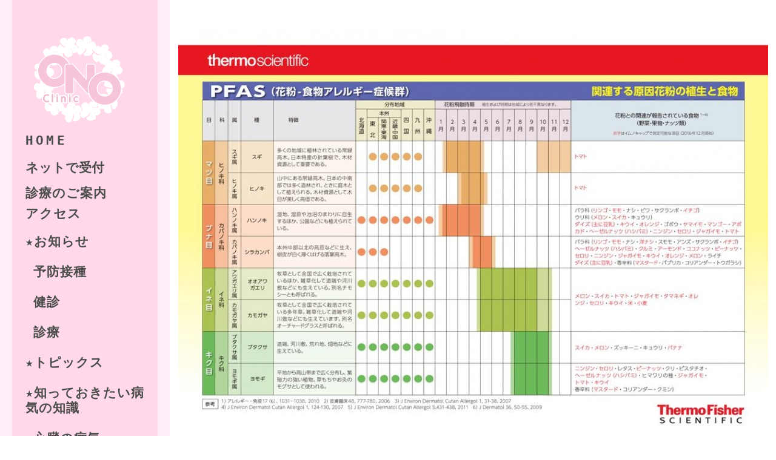

--- FILE ---
content_type: text/html; charset=UTF-8
request_url: https://onoclinic.jp/2018/04/18/%E9%A3%9F%E7%89%A9%E3%82%A2%E3%83%AC%E3%83%AB%E3%82%AE%E3%83%BC%E3%81%A8%E8%8A%B1%E7%B2%89%E7%97%87%E3%81%AE%E9%96%A2%E4%BF%82/
body_size: 27178
content:
<!DOCTYPE html>

<html class="no-js" lang="ja">

	<head profile="http://gmpg.org/xfn/11">
		
		<meta http-equiv="Content-Type" content="text/html; charset=UTF-8" />
		<meta name="viewport" content="width=device-width, initial-scale=1.0, maximum-scale=1.0, user-scalable=no" >
				<link rel="icon" type="image/png" href="http://onoclinic.jp/img/favicon.png" />
																
		<title>食物アレルギーと花粉症の関係 | </title>
				
				 
		<title>食物アレルギーと花粉症の関係 &#8211; 宝塚市すみれガ丘　内科・小児科 Ono Clinic・おのクリニック</title>
<meta name='robots' content='max-image-preview:large' />
<script>document.documentElement.className = document.documentElement.className.replace("no-js","js");</script>
<link rel="alternate" type="application/rss+xml" title="宝塚市すみれガ丘　内科・小児科 Ono Clinic・おのクリニック &raquo; フィード" href="https://onoclinic.jp/feed/" />
<link rel="alternate" type="application/rss+xml" title="宝塚市すみれガ丘　内科・小児科 Ono Clinic・おのクリニック &raquo; コメントフィード" href="https://onoclinic.jp/comments/feed/" />
<script type="text/javascript">
/* <![CDATA[ */
window._wpemojiSettings = {"baseUrl":"https:\/\/s.w.org\/images\/core\/emoji\/15.0.3\/72x72\/","ext":".png","svgUrl":"https:\/\/s.w.org\/images\/core\/emoji\/15.0.3\/svg\/","svgExt":".svg","source":{"concatemoji":"https:\/\/onoclinic.jp\/wp_ocl\/wp-includes\/js\/wp-emoji-release.min.js?ver=6.5.7"}};
/*! This file is auto-generated */
!function(i,n){var o,s,e;function c(e){try{var t={supportTests:e,timestamp:(new Date).valueOf()};sessionStorage.setItem(o,JSON.stringify(t))}catch(e){}}function p(e,t,n){e.clearRect(0,0,e.canvas.width,e.canvas.height),e.fillText(t,0,0);var t=new Uint32Array(e.getImageData(0,0,e.canvas.width,e.canvas.height).data),r=(e.clearRect(0,0,e.canvas.width,e.canvas.height),e.fillText(n,0,0),new Uint32Array(e.getImageData(0,0,e.canvas.width,e.canvas.height).data));return t.every(function(e,t){return e===r[t]})}function u(e,t,n){switch(t){case"flag":return n(e,"\ud83c\udff3\ufe0f\u200d\u26a7\ufe0f","\ud83c\udff3\ufe0f\u200b\u26a7\ufe0f")?!1:!n(e,"\ud83c\uddfa\ud83c\uddf3","\ud83c\uddfa\u200b\ud83c\uddf3")&&!n(e,"\ud83c\udff4\udb40\udc67\udb40\udc62\udb40\udc65\udb40\udc6e\udb40\udc67\udb40\udc7f","\ud83c\udff4\u200b\udb40\udc67\u200b\udb40\udc62\u200b\udb40\udc65\u200b\udb40\udc6e\u200b\udb40\udc67\u200b\udb40\udc7f");case"emoji":return!n(e,"\ud83d\udc26\u200d\u2b1b","\ud83d\udc26\u200b\u2b1b")}return!1}function f(e,t,n){var r="undefined"!=typeof WorkerGlobalScope&&self instanceof WorkerGlobalScope?new OffscreenCanvas(300,150):i.createElement("canvas"),a=r.getContext("2d",{willReadFrequently:!0}),o=(a.textBaseline="top",a.font="600 32px Arial",{});return e.forEach(function(e){o[e]=t(a,e,n)}),o}function t(e){var t=i.createElement("script");t.src=e,t.defer=!0,i.head.appendChild(t)}"undefined"!=typeof Promise&&(o="wpEmojiSettingsSupports",s=["flag","emoji"],n.supports={everything:!0,everythingExceptFlag:!0},e=new Promise(function(e){i.addEventListener("DOMContentLoaded",e,{once:!0})}),new Promise(function(t){var n=function(){try{var e=JSON.parse(sessionStorage.getItem(o));if("object"==typeof e&&"number"==typeof e.timestamp&&(new Date).valueOf()<e.timestamp+604800&&"object"==typeof e.supportTests)return e.supportTests}catch(e){}return null}();if(!n){if("undefined"!=typeof Worker&&"undefined"!=typeof OffscreenCanvas&&"undefined"!=typeof URL&&URL.createObjectURL&&"undefined"!=typeof Blob)try{var e="postMessage("+f.toString()+"("+[JSON.stringify(s),u.toString(),p.toString()].join(",")+"));",r=new Blob([e],{type:"text/javascript"}),a=new Worker(URL.createObjectURL(r),{name:"wpTestEmojiSupports"});return void(a.onmessage=function(e){c(n=e.data),a.terminate(),t(n)})}catch(e){}c(n=f(s,u,p))}t(n)}).then(function(e){for(var t in e)n.supports[t]=e[t],n.supports.everything=n.supports.everything&&n.supports[t],"flag"!==t&&(n.supports.everythingExceptFlag=n.supports.everythingExceptFlag&&n.supports[t]);n.supports.everythingExceptFlag=n.supports.everythingExceptFlag&&!n.supports.flag,n.DOMReady=!1,n.readyCallback=function(){n.DOMReady=!0}}).then(function(){return e}).then(function(){var e;n.supports.everything||(n.readyCallback(),(e=n.source||{}).concatemoji?t(e.concatemoji):e.wpemoji&&e.twemoji&&(t(e.twemoji),t(e.wpemoji)))}))}((window,document),window._wpemojiSettings);
/* ]]> */
</script>
<style id='wp-emoji-styles-inline-css' type='text/css'>

	img.wp-smiley, img.emoji {
		display: inline !important;
		border: none !important;
		box-shadow: none !important;
		height: 1em !important;
		width: 1em !important;
		margin: 0 0.07em !important;
		vertical-align: -0.1em !important;
		background: none !important;
		padding: 0 !important;
	}
</style>
<link rel='stylesheet' id='wp-block-library-css' href='https://onoclinic.jp/wp_ocl/wp-includes/css/dist/block-library/style.min.css?ver=6.5.7' type='text/css' media='all' />
<style id='classic-theme-styles-inline-css' type='text/css'>
/*! This file is auto-generated */
.wp-block-button__link{color:#fff;background-color:#32373c;border-radius:9999px;box-shadow:none;text-decoration:none;padding:calc(.667em + 2px) calc(1.333em + 2px);font-size:1.125em}.wp-block-file__button{background:#32373c;color:#fff;text-decoration:none}
</style>
<style id='global-styles-inline-css' type='text/css'>
body{--wp--preset--color--black: #333;--wp--preset--color--cyan-bluish-gray: #abb8c3;--wp--preset--color--white: #fff;--wp--preset--color--pale-pink: #f78da7;--wp--preset--color--vivid-red: #cf2e2e;--wp--preset--color--luminous-vivid-orange: #ff6900;--wp--preset--color--luminous-vivid-amber: #fcb900;--wp--preset--color--light-green-cyan: #7bdcb5;--wp--preset--color--vivid-green-cyan: #00d084;--wp--preset--color--pale-cyan-blue: #8ed1fc;--wp--preset--color--vivid-cyan-blue: #0693e3;--wp--preset--color--vivid-purple: #9b51e0;--wp--preset--color--accent: #019EBD;--wp--preset--color--dark-gray: #444;--wp--preset--color--medium-gray: #666;--wp--preset--color--light-gray: #767676;--wp--preset--gradient--vivid-cyan-blue-to-vivid-purple: linear-gradient(135deg,rgba(6,147,227,1) 0%,rgb(155,81,224) 100%);--wp--preset--gradient--light-green-cyan-to-vivid-green-cyan: linear-gradient(135deg,rgb(122,220,180) 0%,rgb(0,208,130) 100%);--wp--preset--gradient--luminous-vivid-amber-to-luminous-vivid-orange: linear-gradient(135deg,rgba(252,185,0,1) 0%,rgba(255,105,0,1) 100%);--wp--preset--gradient--luminous-vivid-orange-to-vivid-red: linear-gradient(135deg,rgba(255,105,0,1) 0%,rgb(207,46,46) 100%);--wp--preset--gradient--very-light-gray-to-cyan-bluish-gray: linear-gradient(135deg,rgb(238,238,238) 0%,rgb(169,184,195) 100%);--wp--preset--gradient--cool-to-warm-spectrum: linear-gradient(135deg,rgb(74,234,220) 0%,rgb(151,120,209) 20%,rgb(207,42,186) 40%,rgb(238,44,130) 60%,rgb(251,105,98) 80%,rgb(254,248,76) 100%);--wp--preset--gradient--blush-light-purple: linear-gradient(135deg,rgb(255,206,236) 0%,rgb(152,150,240) 100%);--wp--preset--gradient--blush-bordeaux: linear-gradient(135deg,rgb(254,205,165) 0%,rgb(254,45,45) 50%,rgb(107,0,62) 100%);--wp--preset--gradient--luminous-dusk: linear-gradient(135deg,rgb(255,203,112) 0%,rgb(199,81,192) 50%,rgb(65,88,208) 100%);--wp--preset--gradient--pale-ocean: linear-gradient(135deg,rgb(255,245,203) 0%,rgb(182,227,212) 50%,rgb(51,167,181) 100%);--wp--preset--gradient--electric-grass: linear-gradient(135deg,rgb(202,248,128) 0%,rgb(113,206,126) 100%);--wp--preset--gradient--midnight: linear-gradient(135deg,rgb(2,3,129) 0%,rgb(40,116,252) 100%);--wp--preset--font-size--small: 16px;--wp--preset--font-size--medium: 20px;--wp--preset--font-size--large: 24px;--wp--preset--font-size--x-large: 42px;--wp--preset--font-size--normal: 18px;--wp--preset--font-size--larger: 27px;--wp--preset--spacing--20: 0.44rem;--wp--preset--spacing--30: 0.67rem;--wp--preset--spacing--40: 1rem;--wp--preset--spacing--50: 1.5rem;--wp--preset--spacing--60: 2.25rem;--wp--preset--spacing--70: 3.38rem;--wp--preset--spacing--80: 5.06rem;--wp--preset--shadow--natural: 6px 6px 9px rgba(0, 0, 0, 0.2);--wp--preset--shadow--deep: 12px 12px 50px rgba(0, 0, 0, 0.4);--wp--preset--shadow--sharp: 6px 6px 0px rgba(0, 0, 0, 0.2);--wp--preset--shadow--outlined: 6px 6px 0px -3px rgba(255, 255, 255, 1), 6px 6px rgba(0, 0, 0, 1);--wp--preset--shadow--crisp: 6px 6px 0px rgba(0, 0, 0, 1);}:where(.is-layout-flex){gap: 0.5em;}:where(.is-layout-grid){gap: 0.5em;}body .is-layout-flex{display: flex;}body .is-layout-flex{flex-wrap: wrap;align-items: center;}body .is-layout-flex > *{margin: 0;}body .is-layout-grid{display: grid;}body .is-layout-grid > *{margin: 0;}:where(.wp-block-columns.is-layout-flex){gap: 2em;}:where(.wp-block-columns.is-layout-grid){gap: 2em;}:where(.wp-block-post-template.is-layout-flex){gap: 1.25em;}:where(.wp-block-post-template.is-layout-grid){gap: 1.25em;}.has-black-color{color: var(--wp--preset--color--black) !important;}.has-cyan-bluish-gray-color{color: var(--wp--preset--color--cyan-bluish-gray) !important;}.has-white-color{color: var(--wp--preset--color--white) !important;}.has-pale-pink-color{color: var(--wp--preset--color--pale-pink) !important;}.has-vivid-red-color{color: var(--wp--preset--color--vivid-red) !important;}.has-luminous-vivid-orange-color{color: var(--wp--preset--color--luminous-vivid-orange) !important;}.has-luminous-vivid-amber-color{color: var(--wp--preset--color--luminous-vivid-amber) !important;}.has-light-green-cyan-color{color: var(--wp--preset--color--light-green-cyan) !important;}.has-vivid-green-cyan-color{color: var(--wp--preset--color--vivid-green-cyan) !important;}.has-pale-cyan-blue-color{color: var(--wp--preset--color--pale-cyan-blue) !important;}.has-vivid-cyan-blue-color{color: var(--wp--preset--color--vivid-cyan-blue) !important;}.has-vivid-purple-color{color: var(--wp--preset--color--vivid-purple) !important;}.has-black-background-color{background-color: var(--wp--preset--color--black) !important;}.has-cyan-bluish-gray-background-color{background-color: var(--wp--preset--color--cyan-bluish-gray) !important;}.has-white-background-color{background-color: var(--wp--preset--color--white) !important;}.has-pale-pink-background-color{background-color: var(--wp--preset--color--pale-pink) !important;}.has-vivid-red-background-color{background-color: var(--wp--preset--color--vivid-red) !important;}.has-luminous-vivid-orange-background-color{background-color: var(--wp--preset--color--luminous-vivid-orange) !important;}.has-luminous-vivid-amber-background-color{background-color: var(--wp--preset--color--luminous-vivid-amber) !important;}.has-light-green-cyan-background-color{background-color: var(--wp--preset--color--light-green-cyan) !important;}.has-vivid-green-cyan-background-color{background-color: var(--wp--preset--color--vivid-green-cyan) !important;}.has-pale-cyan-blue-background-color{background-color: var(--wp--preset--color--pale-cyan-blue) !important;}.has-vivid-cyan-blue-background-color{background-color: var(--wp--preset--color--vivid-cyan-blue) !important;}.has-vivid-purple-background-color{background-color: var(--wp--preset--color--vivid-purple) !important;}.has-black-border-color{border-color: var(--wp--preset--color--black) !important;}.has-cyan-bluish-gray-border-color{border-color: var(--wp--preset--color--cyan-bluish-gray) !important;}.has-white-border-color{border-color: var(--wp--preset--color--white) !important;}.has-pale-pink-border-color{border-color: var(--wp--preset--color--pale-pink) !important;}.has-vivid-red-border-color{border-color: var(--wp--preset--color--vivid-red) !important;}.has-luminous-vivid-orange-border-color{border-color: var(--wp--preset--color--luminous-vivid-orange) !important;}.has-luminous-vivid-amber-border-color{border-color: var(--wp--preset--color--luminous-vivid-amber) !important;}.has-light-green-cyan-border-color{border-color: var(--wp--preset--color--light-green-cyan) !important;}.has-vivid-green-cyan-border-color{border-color: var(--wp--preset--color--vivid-green-cyan) !important;}.has-pale-cyan-blue-border-color{border-color: var(--wp--preset--color--pale-cyan-blue) !important;}.has-vivid-cyan-blue-border-color{border-color: var(--wp--preset--color--vivid-cyan-blue) !important;}.has-vivid-purple-border-color{border-color: var(--wp--preset--color--vivid-purple) !important;}.has-vivid-cyan-blue-to-vivid-purple-gradient-background{background: var(--wp--preset--gradient--vivid-cyan-blue-to-vivid-purple) !important;}.has-light-green-cyan-to-vivid-green-cyan-gradient-background{background: var(--wp--preset--gradient--light-green-cyan-to-vivid-green-cyan) !important;}.has-luminous-vivid-amber-to-luminous-vivid-orange-gradient-background{background: var(--wp--preset--gradient--luminous-vivid-amber-to-luminous-vivid-orange) !important;}.has-luminous-vivid-orange-to-vivid-red-gradient-background{background: var(--wp--preset--gradient--luminous-vivid-orange-to-vivid-red) !important;}.has-very-light-gray-to-cyan-bluish-gray-gradient-background{background: var(--wp--preset--gradient--very-light-gray-to-cyan-bluish-gray) !important;}.has-cool-to-warm-spectrum-gradient-background{background: var(--wp--preset--gradient--cool-to-warm-spectrum) !important;}.has-blush-light-purple-gradient-background{background: var(--wp--preset--gradient--blush-light-purple) !important;}.has-blush-bordeaux-gradient-background{background: var(--wp--preset--gradient--blush-bordeaux) !important;}.has-luminous-dusk-gradient-background{background: var(--wp--preset--gradient--luminous-dusk) !important;}.has-pale-ocean-gradient-background{background: var(--wp--preset--gradient--pale-ocean) !important;}.has-electric-grass-gradient-background{background: var(--wp--preset--gradient--electric-grass) !important;}.has-midnight-gradient-background{background: var(--wp--preset--gradient--midnight) !important;}.has-small-font-size{font-size: var(--wp--preset--font-size--small) !important;}.has-medium-font-size{font-size: var(--wp--preset--font-size--medium) !important;}.has-large-font-size{font-size: var(--wp--preset--font-size--large) !important;}.has-x-large-font-size{font-size: var(--wp--preset--font-size--x-large) !important;}
.wp-block-navigation a:where(:not(.wp-element-button)){color: inherit;}
:where(.wp-block-post-template.is-layout-flex){gap: 1.25em;}:where(.wp-block-post-template.is-layout-grid){gap: 1.25em;}
:where(.wp-block-columns.is-layout-flex){gap: 2em;}:where(.wp-block-columns.is-layout-grid){gap: 2em;}
.wp-block-pullquote{font-size: 1.5em;line-height: 1.6;}
</style>
<link rel='stylesheet' id='fukasawa_googleFonts-css' href='https://onoclinic.jp/wp_ocl/wp-content/themes/fukasawa/assets/css/fonts.css?ver=6.5.7' type='text/css' media='all' />
<link rel='stylesheet' id='fukasawa_genericons-css' href='https://onoclinic.jp/wp_ocl/wp-content/themes/fukasawa/assets/fonts/genericons/genericons.css?ver=6.5.7' type='text/css' media='all' />
<link rel='stylesheet' id='fukasawa_style-css' href='https://onoclinic.jp/wp_ocl/wp-content/themes/fukasawa/style.css' type='text/css' media='all' />
<script type="text/javascript" src="https://onoclinic.jp/wp_ocl/wp-includes/js/jquery/jquery.min.js?ver=3.7.1" id="jquery-core-js"></script>
<script type="text/javascript" src="https://onoclinic.jp/wp_ocl/wp-includes/js/jquery/jquery-migrate.min.js?ver=3.4.1" id="jquery-migrate-js"></script>
<script type="text/javascript" src="https://onoclinic.jp/wp_ocl/wp-content/themes/fukasawa/assets/js/flexslider.js?ver=1" id="fukasawa_flexslider-js"></script>
<link rel="https://api.w.org/" href="https://onoclinic.jp/wp-json/" /><link rel="alternate" type="application/json" href="https://onoclinic.jp/wp-json/wp/v2/posts/317" /><link rel="EditURI" type="application/rsd+xml" title="RSD" href="https://onoclinic.jp/wp_ocl/xmlrpc.php?rsd" />
<meta name="generator" content="WordPress 6.5.7" />
<link rel="canonical" href="https://onoclinic.jp/2018/04/18/%e9%a3%9f%e7%89%a9%e3%82%a2%e3%83%ac%e3%83%ab%e3%82%ae%e3%83%bc%e3%81%a8%e8%8a%b1%e7%b2%89%e7%97%87%e3%81%ae%e9%96%a2%e4%bf%82/" />
<link rel='shortlink' href='https://onoclinic.jp/?p=317' />
<link rel="alternate" type="application/json+oembed" href="https://onoclinic.jp/wp-json/oembed/1.0/embed?url=https%3A%2F%2Fonoclinic.jp%2F2018%2F04%2F18%2F%25e9%25a3%259f%25e7%2589%25a9%25e3%2582%25a2%25e3%2583%25ac%25e3%2583%25ab%25e3%2582%25ae%25e3%2583%25bc%25e3%2581%25a8%25e8%258a%25b1%25e7%25b2%2589%25e7%2597%2587%25e3%2581%25ae%25e9%2596%25a2%25e4%25bf%2582%2F" />
<link rel="alternate" type="text/xml+oembed" href="https://onoclinic.jp/wp-json/oembed/1.0/embed?url=https%3A%2F%2Fonoclinic.jp%2F2018%2F04%2F18%2F%25e9%25a3%259f%25e7%2589%25a9%25e3%2582%25a2%25e3%2583%25ac%25e3%2583%25ab%25e3%2582%25ae%25e3%2583%25bc%25e3%2581%25a8%25e8%258a%25b1%25e7%25b2%2589%25e7%2597%2587%25e3%2581%25ae%25e9%2596%25a2%25e4%25bf%2582%2F&#038;format=xml" />
<!-- Customizer CSS --><style type="text/css"></style><!--/Customizer CSS-->	
	</head>
	
	<body class="post-template-default single single-post postid-317 single-format-standard wp-is-not-mobile">

<div id="fb-root"></div>
<script>(function(d, s, id) {
  var js, fjs = d.getElementsByTagName(s)[0];
  if (d.getElementById(id)) return;
  js = d.createElement(s); js.id = id;
  js.src = "//connect.facebook.net/ja_JP/sdk.js#xfbml=1&version=v2.4";
  fjs.parentNode.insertBefore(js, fjs);
}(document, 'script', 'facebook-jssdk'));</script>
	
		<div class="mobile-navigation">
	
			<ul class="mobile-menu">
				<div id="categories-2" class="widget widget_categories"><div class="widget-content clear"><h3 class="widget-title">カテゴリー</h3>
			<ul>
					<li class="cat-item cat-item-10"><a href="https://onoclinic.jp/category/news/">★お知らせ</a>
<ul class='children'>
	<li class="cat-item cat-item-9"><a href="https://onoclinic.jp/category/news/vaccination/">予防接種</a>
</li>
	<li class="cat-item cat-item-8"><a href="https://onoclinic.jp/category/news/examination/">健診</a>
</li>
	<li class="cat-item cat-item-7"><a href="https://onoclinic.jp/category/news/medical/">診療</a>
</li>
</ul>
</li>
	<li class="cat-item cat-item-3"><a href="https://onoclinic.jp/category/topics/">★トピックス</a>
</li>
	<li class="cat-item cat-item-4"><a href="https://onoclinic.jp/category/knowledge/">★知っておきたい病気の知識</a>
<ul class='children'>
	<li class="cat-item cat-item-21"><a href="https://onoclinic.jp/category/knowledge/%e5%bf%83%e8%87%93%e3%81%ae%e7%97%85%e6%b0%97/">心臓の病気</a>
</li>
	<li class="cat-item cat-item-6"><a href="https://onoclinic.jp/category/knowledge/sickchildren/">子供の病気</a>
</li>
	<li class="cat-item cat-item-5"><a href="https://onoclinic.jp/category/knowledge/lifestyle-relateddiseases/">生活習慣病</a>
</li>
</ul>
</li>
	<li class="cat-item cat-item-1"><a href="https://onoclinic.jp/category/link/">★リンク</a>
</li>
	<li class="cat-item cat-item-20"><a href="https://onoclinic.jp/category/%e6%80%a5%e7%97%85%e3%81%ae%e6%99%82%e3%81%af/">★急病の時は</a>
</li>
	<li class="cat-item cat-item-60"><a href="https://onoclinic.jp/category/stuff/">　スタッフ専用</a>
</li>
			</ul>

			</div></div>		
				<li class="page_item page-item-18"><a href="https://onoclinic.jp/%e8%a8%ba%e7%99%82%e3%81%ae%e3%81%94%e6%a1%88%e5%86%85/">診療のご案内</a></li>
<li class="page_item page-item-2"><a href="https://onoclinic.jp/access/">アクセス</a></li>
<li class="page_item page-item-24"><a href="https://onoclinic.jp/%e3%83%aa%e3%83%b3%e3%82%af/">リンク</a></li>
				
			 </ul>
		 
		</div> <!-- /mobile-navigation -->
	
		<div class="sidebar">
		
					
				<h1 class="blog-title">
					<a href="https://onoclinic.jp"><img src="https://onoclinic.jp/img/logo02.png" alt="おのクリニックロゴ" /></a>
					
				</h1>
				<p class="home2"><a href="https://onoclinic.jp">HOME</a></p>
				<div class="net"><a href="https://onoclinic.jp#acceptance">ネットで受付</a></div>
						
			<a class="nav-toggle hidden" title="Click to view the navigation" href="#">
			
				<div class="bars">
				
					<div class="bar"></div>
					<div class="bar"></div>
					<div class="bar"></div>
					
					<div class="clear"></div>
				
				</div>
				
				<p>
					<span class="menu">メニュー</span>
					<span class="close">閉じる</span>
				</p>
			
			</a>

			<ul class="main-menu">
				<li><a href="https://onoclinic.jp/wp_ocl/?page_id=18">診療のご案内</a></li>
				<li><a href="https://onoclinic.jp/wp_ocl/access/">アクセス</a></li>
			<div class="widgets">
			 
			 	<div id="categories-2" class="widget widget_categories"><div class="widget-content clear"><h3 class="widget-title">カテゴリー</h3>
			<ul>
					<li class="cat-item cat-item-10"><a href="https://onoclinic.jp/category/news/">★お知らせ</a>
<ul class='children'>
	<li class="cat-item cat-item-9"><a href="https://onoclinic.jp/category/news/vaccination/">予防接種</a>
</li>
	<li class="cat-item cat-item-8"><a href="https://onoclinic.jp/category/news/examination/">健診</a>
</li>
	<li class="cat-item cat-item-7"><a href="https://onoclinic.jp/category/news/medical/">診療</a>
</li>
</ul>
</li>
	<li class="cat-item cat-item-3"><a href="https://onoclinic.jp/category/topics/">★トピックス</a>
</li>
	<li class="cat-item cat-item-4"><a href="https://onoclinic.jp/category/knowledge/">★知っておきたい病気の知識</a>
<ul class='children'>
	<li class="cat-item cat-item-21"><a href="https://onoclinic.jp/category/knowledge/%e5%bf%83%e8%87%93%e3%81%ae%e7%97%85%e6%b0%97/">心臓の病気</a>
</li>
	<li class="cat-item cat-item-6"><a href="https://onoclinic.jp/category/knowledge/sickchildren/">子供の病気</a>
</li>
	<li class="cat-item cat-item-5"><a href="https://onoclinic.jp/category/knowledge/lifestyle-relateddiseases/">生活習慣病</a>
</li>
</ul>
</li>
	<li class="cat-item cat-item-1"><a href="https://onoclinic.jp/category/link/">★リンク</a>
</li>
	<li class="cat-item cat-item-20"><a href="https://onoclinic.jp/category/%e6%80%a5%e7%97%85%e3%81%ae%e6%99%82%e3%81%af/">★急病の時は</a>
</li>
	<li class="cat-item cat-item-60"><a href="https://onoclinic.jp/category/stuff/">　スタッフ専用</a>
</li>
			</ul>

			</div></div>			 
			 </div>

				<!-- <li><a href="http://119.245.208.174/app-def/S-102/S-OCL/?page_id=24">リンク</a></li> -->
</ul>
			<!--<ul class="main-menu">
				
				<li class="page_item page-item-18"><a href="https://onoclinic.jp/%e8%a8%ba%e7%99%82%e3%81%ae%e3%81%94%e6%a1%88%e5%86%85/">診療のご案内</a></li>
<li class="page_item page-item-2"><a href="https://onoclinic.jp/access/">アクセス</a></li>
<li class="page_item page-item-24"><a href="https://onoclinic.jp/%e3%83%aa%e3%83%b3%e3%82%af/">リンク</a></li>
				
			 </ul>-->
			
			 
			
			<div class="clear"></div>
							
		</div> <!-- /sidebar -->
	
		<div class="wrapper" id="wrapper">
<div class="content thin">
											        
			
		<div id="post-317" class="single post-317 post type-post status-publish format-standard has-post-thumbnail hentry category-news category-knowledge category-medical">
		
						
								
				<div class="featured-media">
		
					<img width="973" height="687" src="https://onoclinic.jp/wp_ocl/wp-content/uploads/2018/04/PFAS2016-973x687.jpg" class="attachment-post-image size-post-image wp-post-image" alt="" decoding="async" fetchpriority="high" srcset="https://onoclinic.jp/wp_ocl/wp-content/uploads/2018/04/PFAS2016-973x687.jpg 973w, https://onoclinic.jp/wp_ocl/wp-content/uploads/2018/04/PFAS2016-300x212.jpg 300w, https://onoclinic.jp/wp_ocl/wp-content/uploads/2018/04/PFAS2016.jpg 1024w, https://onoclinic.jp/wp_ocl/wp-content/uploads/2018/04/PFAS2016-508x359.jpg 508w" sizes="(max-width: 973px) 100vw, 973px" />					
				</div> <!-- /featured-media -->
					
						
			<div class="post-inner">
				
				<div class="post-header">
													
					<h2 class="post-title">食物アレルギーと花粉症の関係</h2>
															
				</div> <!-- /post-header -->
				    
			    <div class="post-content">
			    
			    	<p>今年のスギ、ヒノキ花粉の飛散は早く始まり早く減ってきました。<br />これから草花の花粉症が始まる季節です。<br />花粉だけでなく果物などの食物アレルギーも関連することが多いので注意が必要です。</p>
<p>下記より大きな画像が見ることができます。<br />http://www.phadia.com/ja/5/10/OAS/</p>
			    
			    </div> <!-- /post-content -->
			    
			    <div class="clear"></div>
				
				<div class="post-meta-bottom">
				
									
					<ul>
						<li class="post-date"><a href="https://onoclinic.jp/2018/04/18/%e9%a3%9f%e7%89%a9%e3%82%a2%e3%83%ac%e3%83%ab%e3%82%ae%e3%83%bc%e3%81%a8%e8%8a%b1%e7%b2%89%e7%97%87%e3%81%ae%e9%96%a2%e4%bf%82/">2018年4月18日</a></p>
													<li class="post-categories">投稿先 <a href="https://onoclinic.jp/category/news/" rel="category tag">★お知らせ</a>, <a href="https://onoclinic.jp/category/knowledge/" rel="category tag">★知っておきたい病気の知識</a>, <a href="https://onoclinic.jp/category/news/medical/" rel="category tag">診療</a></li>
																							</ul>
					
					<div class="clear"></div>
					
				</div> <!-- /post-meta-bottom -->
			
			</div> <!-- /post-inner -->
			
						
			<div class="post-navigation">
			
								
					<a class="post-nav-prev" title="過去の投稿へ: 髄膜炎菌による髄膜炎を予防するワクチンがあります。" href="https://onoclinic.jp/2017/08/02/%e9%ab%84%e8%86%9c%e7%82%8e%e8%8f%8c%e3%81%ab%e3%82%88%e3%82%8b%e9%ab%84%e8%86%9c%e7%82%8e%e3%82%92%e4%ba%88%e9%98%b2%e3%81%99%e3%82%8b%e3%83%af%e3%82%af%e3%83%81%e3%83%b3%e3%81%8c%e3%81%82%e3%82%8a/">
						<p>&larr; 過去の投稿へ</p>
					</a>
								
									
					<a class="post-nav-next" title="次の投稿へ: マイコプラズマ　遺伝子増幅検査（PCR法）" href="https://onoclinic.jp/2019/09/26/%e3%83%9e%e3%82%a4%e3%82%b3%e3%83%97%e3%83%a9%e3%82%ba%e3%83%9e%e3%80%80%e9%81%ba%e4%bc%9d%e5%ad%90%e5%a2%97%e5%b9%85%e6%a4%9c%e6%9f%bb%ef%bc%88pcr%e6%b3%95%ef%bc%89/">					
						<p>次の投稿へ &rarr;</p>
					</a>
			
								
				<div class="clear"></div>
			
			</div> <!-- /post-navigation -->
								
			
		
		</div> <!-- /post -->
									                        
   	    

</div> <!-- /content -->
		
</div> <!-- /wrapper -->

<script type="text/javascript" src="https://onoclinic.jp/wp_ocl/wp-includes/js/comment-reply.min.js?ver=6.5.7" id="comment-reply-js" async="async" data-wp-strategy="async"></script>
<script type="text/javascript" src="https://onoclinic.jp/wp_ocl/wp-includes/js/imagesloaded.min.js?ver=5.0.0" id="imagesloaded-js"></script>
<script type="text/javascript" src="https://onoclinic.jp/wp_ocl/wp-includes/js/masonry.min.js?ver=4.2.2" id="masonry-js"></script>
<script type="text/javascript" src="https://onoclinic.jp/wp_ocl/wp-content/themes/fukasawa/assets/js/global.js" id="fukasawa_global-js"></script>

</body>
</html>